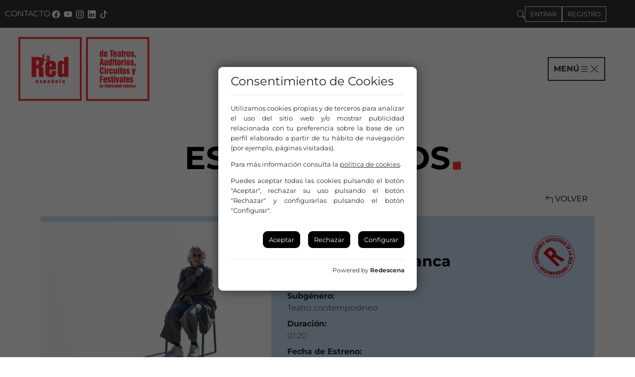

--- FILE ---
content_type: text/html; charset=UTF-8
request_url: https://www.redescena.net/espectaculo/40577/la-habitacion-blanca/
body_size: 12411
content:
<!doctype html>
<html lang="es">
  <head>
    <meta charset="utf-8">
        <meta name="viewport" content="width=device-width, initial-scale=1">
        <meta http-equiv="X-UA-Compatible" content="IE=edge,chrome=1">
        <title>La habitación blanca</title>
        <meta name="description" content="Ficha del La habitación blanca de Sala Flyhard / Flyhard Produccions en la Web de la Red Española de Teatros, Auditorios, Circuitos y Festivales de Titularidad Pública.">
        <link rel="canonical" href="https://www.redescena.net/espectaculo/40577/la-habitacion-blanca/" />
        
        <!-- FACEBOOK METAS -->
        <meta property="og:title" content="La habitación blanca" />
        <meta property="og:description" content="Ficha del La habitación blanca de Sala Flyhard / Flyhard Produccions en la Web de la Red Española de Teatros, Auditorios, Circuitos y Festivales de Titularidad Pública." />
        <meta property="og:site_name" content="Redescena" />
        <meta property="og:url" content="https://www.redescena.net/espectaculo/40577/la-habitacion-blanca/" />
        <meta property="og:image" content="https://www.redescena.net/temfiles/fotos/pq/habitacinblanca_retoc-foto-03-1-1.jpg" />
            <meta property="og:type" content="article" />
        <!-- TWITTER METAS -->
        <meta property="twitter:title" content="La habitación blanca" />
        <meta property="twitter:description" content="Ficha del La habitación blanca de Sala Flyhard / Flyhard Produccions en la Web de la Red Española de Teatros, Auditorios, Circuitos y Festivales de Titularidad Pública." /><meta property="twitter:site" content="@LaRed_deTeatros" />
            <meta property="twitter:creator" content="@LaRed_deTeatros" />
        <meta property="twitter:image" content="https://www.redescena.net/temfiles/fotos/pq/habitacinblanca_retoc-foto-03-1-1.jpg" />
            <meta property="twitter:card" content="summary" />
            <meta charset="utf-8">
    <meta name="viewport" content="width=device-width, initial-scale=1">
    <meta http-equiv="X-UA-Compatible" content="IE=edge,chrome=1">
    <meta name="google-site-verification" content="Aam5JiqlTI8WbnQrkx4fijqkSQLAHUBm5aMaTiUIc2Q" />
    
    <!--FAVICONS-->
    <link rel="icon" href="https://www.redescena.net/favicon.ico">
    
    <!--COOKIES-->
    <link rel="stylesheet" href="https://www.redescena.net/assets/css/pdcc.min.css">
    <script charset="utf-8" src="https://www.redescena.net/assets/js/pdcc.min.js"></script>
    <script type="text/javascript">
      PDCookieConsent.config({
        "brand": {
          "dev" : true,
          "name": "Redescena",
          "url" : "https://www.redescena.net",
          "websiteOwner" : "La Red Española de Teatros, Auditorios, Circuitos y Festivales de Titularidad Pública"
        },
        "showBadges": true,
        "showRejectButton": true,
        "cookiePolicyLink": "https://www.redescena.net/aviso-legal/cookies.php",
        "hideModalIn": ["https://www.redescena.net/aviso-legal/cookies.php"],
        "styles": {
          "primaryButton": { "bgColor" : "#000", "txtColor": "#fff" },
          "secondaryButton": { "bgColor" : "#000", "txtColor": "#fff" },
          "rejectButton": { "bgColor": "#000", "txtColor": "#fff" }
        }
      });
      PDCookieConsent.blockList([{
        "domain" : "google.com/recaptcha",
        "name" : "Google reCaptcha",
        "report" : true
        }]);
    </script>   
    
    <!--CSS-->
    <link href="https://www.redescena.net/inc/php/vendor/twbs/bootstrap/dist/css/bootstrap.min.css" rel="stylesheet" />
    <link href="https://www.redescena.net/assets/css/aos.css" rel="stylesheet">
    <link rel="stylesheet" href="https://www.redescena.net/assets/css/main.min.css">

    <script>
      window.license = 'YQP34lgkB3IOg6AeAc9M';
      window.accessToken = 'pIGAHSS4fXPhZNP3YywH2Wv6pE3FGla0iEXblYve';
      window.urlBase = 'https://redescena.net/';
    </script>
    <script src="https://www.redescena.net/cloudpau/myPauInit.min.js"></script> 

    <!-- Matomo -->
    <script>
      var _paq = window._paq = window._paq || [];
      /* tracker methods like "setCustomDimension" should be called before "trackPageView" */
      _paq.push(['trackPageView']);
      _paq.push(['enableLinkTracking']);
      (function() {
        var u="//www.redescena.net/stats/";
        _paq.push(['setTrackerUrl', u+'matomo.php']);
        _paq.push(['setSiteId', '1']);
        var d=document, g=d.createElement('script'), s=d.getElementsByTagName('script')[0];
        g.async=true; g.src=u+'matomo.js'; s.parentNode.insertBefore(g,s);
      })();
    </script>
    <!-- End Matomo Code -->

  </head>
  <body class="">
    <!--CABECERA-->
    <header class="position-sticky container-fluid px-0" id="mainHeader">

      <div class="top-bar">
        <div class="d-none d-sm-flex">
          <a href="https://www.redescena.net/contactar/" class="col-auto">
              CONTACTO
          </a>
          <a href="http://es-es.facebook.com/redescena" title="Este enlace se abrirá Facebook en una ventana nueva" target="_blank" class="col-auto px-1" id="link-facebook"><svg xmlns="http://www.w3.org/2000/svg" width="16" height="16" fill="currentColor" class="bi bi-facebook" viewBox="0 0 16 16"><path d="M16 8.049c0-4.446-3.582-8.05-8-8.05C3.58 0-.002 3.603-.002 8.05c0 4.017 2.926 7.347 6.75 7.951v-5.625h-2.03V8.05H6.75V6.275c0-2.017 1.195-3.131 3.022-3.131.876 0 1.791.157 1.791.157v1.98h-1.009c-.993 0-1.303.621-1.303 1.258v1.51h2.218l-.354 2.326H9.25V16c3.824-.604 6.75-3.934 6.75-7.951"/></svg></a>
<a href="https://www.youtube.com/user/CanalRedescena/videos" title="Este enlace se abrirá Youtube en una ventana nueva" target="_blank" class="col-auto px-1" id="link-youtube"><svg xmlns="http://www.w3.org/2000/svg" width="16" height="16" fill="currentColor" class="bi bi-youtube" viewBox="0 0 16 16"><path d="M8.051 1.999h.089c.822.003 4.987.033 6.11.335a2.01 2.01 0 0 1 1.415 1.42c.101.38.172.883.22 1.402l.01.104.022.26.008.104c.065.914.073 1.77.074 1.957v.075c-.001.194-.01 1.108-.082 2.06l-.008.105-.009.104c-.05.572-.124 1.14-.235 1.558a2.01 2.01 0 0 1-1.415 1.42c-1.16.312-5.569.334-6.18.335h-.142c-.309 0-1.587-.006-2.927-.052l-.17-.006-.087-.004-.171-.007-.171-.007c-1.11-.049-2.167-.128-2.654-.26a2.01 2.01 0 0 1-1.415-1.419c-.111-.417-.185-.986-.235-1.558L.09 9.82l-.008-.104A31 31 0 0 1 0 7.68v-.123c.002-.215.01-.958.064-1.778l.007-.103.003-.052.008-.104.022-.26.01-.104c.048-.519.119-1.023.22-1.402a2.01 2.01 0 0 1 1.415-1.42c.487-.13 1.544-.21 2.654-.26l.17-.007.172-.006.086-.003.171-.007A100 100 0 0 1 7.858 2zM6.4 5.209v4.818l4.157-2.408z"/></svg></a>
<a href="https://www.instagram.com/redescena/" title="Este enlace se abrirá Instagram en una ventana nueva" target="_blank" class="col-auto px-1" id="link-instagram"><svg xmlns="http://www.w3.org/2000/svg" width="16" height="16" fill="currentColor" class="bi bi-instagram" viewBox="0 0 16 16"><path d="M8 0C5.829 0 5.556.01 4.703.048 3.85.088 3.269.222 2.76.42a3.9 3.9 0 0 0-1.417.923A3.9 3.9 0 0 0 .42 2.76C.222 3.268.087 3.85.048 4.7.01 5.555 0 5.827 0 8.001c0 2.172.01 2.444.048 3.297.04.852.174 1.433.372 1.942.205.526.478.972.923 1.417.444.445.89.719 1.416.923.51.198 1.09.333 1.942.372C5.555 15.99 5.827 16 8 16s2.444-.01 3.298-.048c.851-.04 1.434-.174 1.943-.372a3.9 3.9 0 0 0 1.416-.923c.445-.445.718-.891.923-1.417.197-.509.332-1.09.372-1.942C15.99 10.445 16 10.173 16 8s-.01-2.445-.048-3.299c-.04-.851-.175-1.433-.372-1.941a3.9 3.9 0 0 0-.923-1.417A3.9 3.9 0 0 0 13.24.42c-.51-.198-1.092-.333-1.943-.372C10.443.01 10.172 0 7.998 0zm-.717 1.442h.718c2.136 0 2.389.007 3.232.046.78.035 1.204.166 1.486.275.373.145.64.319.92.599s.453.546.598.92c.11.281.24.705.275 1.485.039.843.047 1.096.047 3.231s-.008 2.389-.047 3.232c-.035.78-.166 1.203-.275 1.485a2.5 2.5 0 0 1-.599.919c-.28.28-.546.453-.92.598-.28.11-.704.24-1.485.276-.843.038-1.096.047-3.232.047s-2.39-.009-3.233-.047c-.78-.036-1.203-.166-1.485-.276a2.5 2.5 0 0 1-.92-.598 2.5 2.5 0 0 1-.6-.92c-.109-.281-.24-.705-.275-1.485-.038-.843-.046-1.096-.046-3.233s.008-2.388.046-3.231c.036-.78.166-1.204.276-1.486.145-.373.319-.64.599-.92s.546-.453.92-.598c.282-.11.705-.24 1.485-.276.738-.034 1.024-.044 2.515-.045zm4.988 1.328a.96.96 0 1 0 0 1.92.96.96 0 0 0 0-1.92m-4.27 1.122a4.109 4.109 0 1 0 0 8.217 4.109 4.109 0 0 0 0-8.217m0 1.441a2.667 2.667 0 1 1 0 5.334 2.667 2.667 0 0 1 0-5.334"/></svg></a>
<a href="https://www.linkedin.com/company/la-red-espanola-de-teatros/" title="Este enlace se abrirá LinkedIn en una ventana nueva" target="_blank" class="col-auto px-1" id="link-linkedin"><svg xmlns="http://www.w3.org/2000/svg" width="16" height="16" fill="currentColor" class="bi bi-linkedin" viewBox="0 0 16 16"> <path d="M0 1.146C0 .513.526 0 1.175 0h13.65C15.474 0 16 .513 16 1.146v13.708c0 .633-.526 1.146-1.175 1.146H1.175C.526 16 0 15.487 0 14.854zm4.943 12.248V6.169H2.542v7.225zm-1.2-8.212c.837 0 1.358-.554 1.358-1.248-.015-.709-.52-1.248-1.342-1.248S2.4 3.226 2.4 3.934c0 .694.521 1.248 1.327 1.248zm4.908 8.212V9.359c0-.216.016-.432.08-.586.173-.431.568-.878 1.232-.878.869 0 1.216.662 1.216 1.634v3.865h2.401V9.25c0-2.22-1.184-3.252-2.764-3.252-1.274 0-1.845.7-2.165 1.193v.025h-.016l.016-.025V6.169h-2.4c.03.678 0 7.225 0 7.225z"/></svg></a>
<a href="https://www.tiktok.com/@lared_de_teatros" title="Este enlace se abrirá TikTok en una ventana nueva" target="_blank" class="col-auto px-1" id="link-tiktok"><svg xmlns="http://www.w3.org/2000/svg" width="16" height="16" fill="currentColor" class="bi bi-tiktok" viewBox="0 0 16 16"> <path d="M9 0h1.98c.144.715.54 1.617 1.235 2.512C12.895 3.389 13.797 4 15 4v2c-1.753 0-3.07-.814-4-1.829V11a5 5 0 1 1-5-5v2a3 3 0 1 0 3 3z"/></svg></a>
        </div>
        <div class="" id="top-right-bar">
          <!--BUSCADOR-->
          <form action="https://www.redescena.net/busqueda/listado.php" class="form" >
            <input type="search" class="form-control searchField" placeholder="Busca"  name="busqueda" />
          </form>
          <a class="btn-buscar-movil">
            <svg xmlns="http://www.w3.org/2000/svg" width="16" height="16" fill="#fff" class="bi bi-search" viewBox="0 0 16 16">  <path d="M11.742 10.344a6.5 6.5 0 1 0-1.397 1.398h-.001q.044.06.098.115l3.85 3.85a1 1 0 0 0 1.415-1.414l-3.85-3.85a1 1 0 0 0-.115-.1zM12 6.5a5.5 5.5 0 1 1-11 0 5.5 5.5 0 0 1 11 0"/></svg>
          </a>
          <ul id="searchResult" class="searchResult hidden"></ul>
          <!--//BUSCADOR-->

          <a href="#" class="btn" rel="bookmark" title="Enlace a la Zona Privada de Socios" data-bs-toggle="dropdown" aria-expanded="false">ENTRAR</a>

<div class="dropdown-menu formLogin" id="capaLogin">
    <div id="respuesta"></div>

<form method="post" action="https://www.redescena.net/administracion/script/login.php" class="form">
    <div class="form-group">
        <label for="usuario" id="labelusuario">Usuario o email</label>
        <input type="text" required class="form-control" name="usuario" id="usuario" placeholder="Nombre de usuario">
    </div>
    <div class="form-group" id="capaPass">
        <label for="pass" id="labelpass">Contraseña</label>
        <input type="password" required name="clave" class="form-control" id="pass" placeholder="Contraseña">
    </div>
    <div class="check">
            <label for="remember_me">
                <input type="checkbox" name="remember_me" id="remember_me" value="checked" class="mycheck"/>
                Recuerdame en este dispositivo
            </label>
    </div>
    <a href="#" class="btnRecordarPass">¿Has olvidado tu contraseña?</a>
    <div>
        <button type="submit" class="btn-submit">Entrar</button>
    </div>
</form>
</div>

<a href="https://www.redescena.net/profesionales" class="btn">REGISTRO</a>
        </div>
      </div>    

      <nav class="navbar navbar-main row">

        <div class="logo col-6">
          <a href="https://www.redescena.net/home/index.php"><img src="https://www.redescena.net//assets/img/logo-lared-pastilla.webp" alt="Logo de la Red" class="img-fluid" /></a>
        </div>

        <div class="col-6 d-flex justify-content-end">
          <a type="button" data-bs-toggle="offcanvas" data-bs-target="#offcanvasNavbar" aria-controls="offcanvasNavbar" aria-label="Toggle navigation" class="btn-hamburguesa" id="link-menu">
          MENÚ
            <svg xmlns="http://www.w3.org/2000/svg" width="20" height="20" fill="currentColor" class="bi bi-list menu" viewBox="0 0 16 16"><path fill-rule="evenodd" d="M2.5 12a.5.5 0 0 1 .5-.5h10a.5.5 0 0 1 0 1H3a.5.5 0 0 1-.5-.5m0-4a.5.5 0 0 1 .5-.5h10a.5.5 0 0 1 0 1H3a.5.5 0 0 1-.5-.5m0-4a.5.5 0 0 1 .5-.5h10a.5.5 0 0 1 0 1H3a.5.5 0 0 1-.5-.5"/></svg>
            <svg xmlns="http://www.w3.org/2000/svg" width="20" height="20" fill="currentColor" class="bi bi-x-lg close" viewBox="0 0 16 16"><path d="M2.146 2.854a.5.5 0 1 1 .708-.708L8 7.293l5.146-5.147a.5.5 0 0 1 .708.708L8.707 8l5.147 5.146a.5.5 0 0 1-.708.708L8 8.707l-5.146 5.147a.5.5 0 0 1-.708-.708L7.293 8z"/></svg>
          </a>
        </div>

        <div class="offcanvas" tabindex="-1" id="offcanvasNavbar" aria-labelledby="offcanvasNavbarLabel" aria-hidden="false">
          <!-- <div class="offcanvas-header">
            <h5 class="offcanvas-title" id="offcanvasNavbarLabel"></h5>
            <a type="button" class="btn-cerrar-menu-movil" data-bs-dismiss="offcanvas" aria-label="Close">
              <svg xmlns="http://www.w3.org/2000/svg" width="16" height="16" fill="currentColor" class="bi bi-x-lg" viewBox="0 0 16 16"><title>Icono para cerrar el menú</title><path d="M2.146 2.854a.5.5 0 1 1 .708-.708L8 7.293l5.146-5.147a.5.5 0 0 1 .708.708L8.707 8l5.147 5.146a.5.5 0 0 1-.708.708L8 8.707l-5.146 5.147a.5.5 0 0 1-.708-.708L7.293 8 2.146 2.854Z"/></svg>
            </a>
          </div> -->
          <div class="offcanvas-body">      
            <ul class="navbar-nav">

    <div class="cab-redescena">
        <li class="nav-item">
            <a class="nav-link encabezado nosubrayado" id="sobre-red" href="https://www.redescena.net/quienes-somos/sobre-redescena.php">
                <strong>Redescena, el portal de las artes escénicas</strong>
            </a>
            <div class="linea"></div>

            <ul>
                <li><a class="dropdown-item" href="https://www.redescena.net/companias/" id="link-companias">Compañías y Distribuidores</a></li>
                <li><a class="dropdown-item" href="https://www.redescena.net/espectaculos/" id="link-espectaculos">Espectáculos</a></li>
                <li><a class="dropdown-item" href="https://www.redescena.net/escenarios/" id="link-espacios">Espacios escénicos / Escenarios</a></li>
                <li><a class="dropdown-item" href="https://www.redescena.net/festivales/" id="link-festivales">Festivales</a></li>
                <li><a class="dropdown-item" href="https://www.redescena.net/actualidad/" id="link-actualidad">Actualidad de las Artes Escénicas</a></li>
                <li><a class="dropdown-item" href="https://www.redescena.net/actualidad/ayudas-y-convocatorias/" id="link-ayudas">Ayudas y Convocatorias</a></li>
                <li><a class="dropdown-item" href="https://www.redescena.net/profesionales/" id="link-registrarse">Registrarse</a></li>
                <li><a class="dropdown-item" href="https://www.redescena.net/acceder/" id="link-entrar">Entrar</a></li>
                <li><a class="dropdown-item" href="https://www.redescena.net/profesionales/suscripcion-mail/" id="link-suscripcion">Suscríbete a nuestros boletines</a></li>
            </ul>
        </li>
    </div>

    <div class="cab-lared">
        <li class="nav-item">
            <a class="nav-link encabezado nosubrayado"  href="https://www.redescena.net/quienes-somos/" id="link-que-es-la-red">
                <strong>Qué es La Red</strong>
            </a>
            <div class="linea"></div>
        </li>

        <li class="nav-item dropdown">
            <a class="nav-link" id="estructura" href="https://www.redescena.net/quienes-somos/estructura.php" >
                Estructura
            </a>
            <ul class="dropdown-menu">
                <li><a class="dropdown-item" href="https://www.redescena.net/quienes-somos/estructura.php#asamblea" id="link-asamblea">Asamblea</a></li>
                <li><a class="dropdown-item" href="https://www.redescena.net/quienes-somos/estructura.php#junta" id="link-junta">Junta Directiva</a></li>
                <li><a class="dropdown-item" href="https://www.redescena.net/quienes-somos/estructura.php#oficina" id="link-oficina">Oficina de gestión</a></li>
            </ul>
        </li>
            <li class="nav-item dropdown">
                <a class="nav-link" id="comisiones" href="#" >
                    Comisiones
                </a>
                <ul class="dropdown-menu">
                    <li><a class="dropdown-item" href="https://www.redescena.net/comisiones-artisticas/teatro/ficha.php" id="link-com-teatro">Teatro</a></li>
                    <li><a class="dropdown-item" href="https://www.redescena.net/comisiones-artisticas/circo/ficha.php" id="link-com-circo">Circo</a></li>
                    <li><a class="dropdown-item" href="https://www.redescena.net/comisiones-artisticas/danza-y-artes-del-movimiento/ficha.php" id="link-com-danza">Danza</a></li>
                    <li><a class="dropdown-item" href="https://www.redescena.net/comisiones-artisticas/internacional/ficha.php" id="link-com-internacional">Internacional</a></li>
                    <li><a class="dropdown-item" href="https://www.redescena.net/comisiones-artisticas/musica/ficha.php" id="link-com-musica">Música</a></li>
                    <li><a class="dropdown-item" href="https://www.redescena.net/comisiones-artisticas/formacion-y-conocimiento/ficha.php" id="link-com-formacion">Formación</a></li>
                    <li><a class="dropdown-item" href="https://www.redescena.net/comisiones-artisticas/asociados-y-comunicacion/ficha.php" id="link-com-asociados">Asociados y comunicación</a></li>
                    <li><a class="dropdown-item" href="https://www.redescena.net/comisiones-artisticas/inclusion-y-mediacion/ficha.php" id="link-com-inclusion">Inclusión social y mediación</a></li>
                    <li><a class="dropdown-item" href="https://www.redescena.net/comisiones-artisticas/redes-y-circuitos/ficha.php" id="link-com-redes">Redes y circuitos</a></li>
                    <li><a class="dropdown-item" href="https://www.redescena.net/comisiones-artisticas/creacion-contemporanea/ficha.php" id="link-com-escena">Creación contemporánea</a></li>
                    <li><a class="dropdown-item" href="https://www.redescena.net/comisiones-artisticas/igualdad/ficha.php" id="link-com-igualdad">Comisión de igualdad</a></li>
                </ul>
        </li>
        <li class="nav-item">
            <a class="nav-link" href="https://www.redescena.net/agenda/" id="link-agenda">Agenda de La Red</a>
        </li>
        <li class="nav-item dropdown">
            <a class="nav-link" id="quienes-forman-la-red" href="https://www.redescena.net/todos-miembros/" >
            Quiénes forman la Red
            </a>
            <ul class="dropdown-menu">
                <li><a class="dropdown-item" href="https://www.redescena.net/escenarios-socios/" id="link-quienes-teatros">Teatros y auditorios</a></li>
                <li><a class="dropdown-item" href="https://www.redescena.net/circuitos/" id="link-quienes-redes">Redes y circuitos</a></li>
                <li><a class="dropdown-item" href="https://www.redescena.net/festivales-socios/" id="link-quienes-ferias">Ferias y Festivales</a></li>
            </ul>
        </li>
        <li class="nav-item">
            <a class="nav-link" href="https://www.redescena.net/quienes-somos/asociate.php" id="link-asociate">Asóciate</a>
        </li>
        <li class="nav-item dropdown">
            <a class="nav-link" id="que-hacemos-nuestros-proyectos" href="https://www.redescena.net/proyectos-de-la-red/" >
            Qué hacemos: nuestros proyectos
            </a>
            <ul class="dropdown-menu">
                <li><a class="dropdown-item" href="https://www.redescena.net/proyectos-de-la-red/" id="link-todos-proyectos">Todos los proyectos</a></li>
                <li><a class="dropdown-item" href="https://www.redescena.net/proyectos-de-la-red/tipo-inclusion-social-y-mediacion/" id="link-proy-inclusion">Inclusión social y mediación</a></li>
                <li><a class="dropdown-item" href="https://www.redescena.net/proyectos-de-la-red/tipo-circuitos-artisticos/" id="link-proy-circuitos">Circuitos artísticos</a></li>
                <li><a class="dropdown-item" href="https://www.redescena.net/proyectos-de-la-red/quien-es-quien/" id="link-proy-quien">Quién es quién</a></li>
                <li><a class="dropdown-item" href="https://www.redescena.net/proyectos-de-la-red/tipo-espectaculos-recomendados/" id="link-proy-espectaculos">Espectáculos Recomendados</a></li>
                <li><a class="dropdown-item" href="https://www.redescena.net/proyectos-de-la-red/tipo-formacion/" id="link-proy-formacion">Formación</a></li>
                <li><a class="dropdown-item" href="https://www.redescena.net/proyectos-de-la-red/tipo-internacional/" id="link-proy-internacional">Internacional</a></li>
                <li><a class="dropdown-item" href="https://www.redescena.net/proyectos-de-la-red/estudios-y-publicaciones/" id="link-proy-estudios">Estudios y publicaciones</a></li>
                <li><a class="dropdown-item" href="https://www.redescena.net/proyectos-de-la-red/mercartes/" id="link-proy-mercartes">Mercartes</a></li>
                <li><a class="dropdown-item" href="https://www.redescena.net/proyectos-de-la-red/observatorio-de-genero-e-igualdad/" id="link-proy-genero">Observatorio de género</a></li>
                <li><a class="dropdown-item" href="https://www.redescena.net/proyectos-de-la-red/tipo-foros-y-encuentros/" id="link-proy-foros">Foros y encuentros</a></li>
            </ul>
        </li>
        <li class="nav-item">
            <a class="nav-link" href="https://www.redescena.net/contactar/" id="link-contacto">Contáctanos</a>
        </li>
        <!-- <li class="nav-item">
            <a class="nav-link" href="https://www.redescena.net/quienes-somos/aboutus.php" id="link-about">About us</a>
        </li> -->
    </div>
</ul>          </div>
        </div>

            <!--LOGIN MOVIL-->
          <!-- <div class="login">
            <a class="entrar" id="usermobile" rel="bookmark" title="Enlace a la Zona Privada de Socios" data-bs-toggle="dropdown" href="#" aria-expanded="false">
              <svg xmlns="http://www.w3.org/2000/svg" width="16" height="16" fill="currentColor" class="bi bi-person-circle" viewBox="0 0 16 16">
                <path d="M11 6a3 3 0 1 1-6 0 3 3 0 0 1 6 0z"/>
                <path fill-rule="evenodd" d="M0 8a8 8 0 1 1 16 0A8 8 0 0 1 0 8zm8-7a7 7 0 0 0-5.468 11.37C3.242 11.226 4.805 10 8 10s4.757 1.225 5.468 2.37A7 7 0 0 0 8 1z"/>
              </svg>
            </a>
            <div class="dropdown-menu" id="capaLoginMobile">
                          </div>
          </div> -->
          <!--//LOGIN MOVIL-->

      </nav>

    </header>
    <!--//CABECERA-->




<div class="espectaculos" id="ficha">
  <div class="container">
    <h3 class="fakeh1">ESPECTÁCULOS</h3>

    <!--contenido central-->
    <div class="volverAtras">
			<a class="btn " href="javascript:history.back()"><svg xmlns="http://www.w3.org/2000/svg" width="16" height="16" fill="currentColor" class="bi bi-arrow-90deg-left" viewBox="0 0 16 16"><path fill-rule="evenodd" d="M1.146 4.854a.5.5 0 0 1 0-.708l4-4a.5.5 0 1 1 .708.708L2.707 4H12.5A2.5 2.5 0 0 1 15 6.5v8a.5.5 0 0 1-1 0v-8A1.5 1.5 0 0 0 12.5 5H2.707l3.147 3.146a.5.5 0 1 1-.708.708z"/></svg> VOLVER</a>
		</div>

    
    <!--CAJA DATOS GENERALES-->
		<div id="info_general" class="row azul2">

      <!--FOTO-->
              <div class="col-sm-5 contenedor-caja-foto-ppal">
          <div class="caja-foto-ppal">
            <a href="https://www.redescena.net/temfiles/fotos/pq/habitacinblanca_retoc-foto-03-1-1.jpg" title="foto del cartel - Foto de Juanjo Marín>">
              <img src="https://www.redescena.net/temfiles/fotos/pq/habitacinblanca_retoc-foto-03-1-1.jpg" alt="foto del cartel - Foto de Juanjo Marín" class="img-fluid" />
            </a>
          </div>
                    <div class="autor ps-1">Juanjo Marín</div>
                  </div>
            <!--//FOTO-->		

      <!---DATOS-->
      <div class="col-sm-7 ">
        
        <div class="datos-basicos">
          <div class="float-end">
            <!--logo recomendado-->
            
                        <div class="text-end"><a class="verMas" href="https://www.redescena.net/comisiones-artisticas/teatro/ficha.php?id_comision=1&amp;asamblea=178"><img src="https://www.redescena.net/imagenes/interfaz/logo_redRecomienda.png" alt="La Red Recomienda" style="width:100px" title="La Red Recomienda" /></a></div>
                        <!--/logo recomendado-->
          </div>  
          <div>
          


            <div class="categoria">Teatro</div>
            <h1 class="titulo_espectaculo">La habitación blanca              <div class="linea-gorda"></div>
            </h1>
          </div>
          
          <div class="datos">  
            <dl>
            								<dt>Subgénero:</dt> 
                <dd>Teatro contemporáneo</dd>
							
              
              								<dt>Duración:</dt> 
                <dd>01:20</dd>
														
              								<dt>Fecha de Estreno:</dt> 
                <dd>09 marzo 2023</dd>
							
              <dt>Compa&ntilde;&iacute;a/Artista:</dt><dd><a href="https://www.redescena.net/compania/10326/sala-flyhard-flyhard-produccions/">Sala Flyhard / Flyhard Produccions</a></dd>                          </dl>
            
          </div>
          
        </div>
      </div>
      <!---//DATOS-->

    </div>
    <!--//CAJA DATOS GENERALES-->


		<!---LISTA ACORDEON-->
		<div class="accordion" id="acordeon1">

			<!--ELEMENTO ACORDEON-->
			<div class="accordion-item azul2">
				<!--CABECERA ACORDEON-->	
				<div class="accordion-header azul2">
					<a role="button" class="accordion-btn collapsed azul2" type="button" data-bs-toggle="collapse" data-bs-target="#collapse1" aria-expanded="false" aria-controls="collapse1">
						<img src="https://www.redescena.net/assets/img/dot-arrow.svg" alt="Flecha derecha" width="24" />
						INFORMACIÓN DE CONTACTO 
					</a>
				</div>
				<!--//CABECERA ACORDEON-->
				
				<!--CONTENIDO ACORDEON-->
				<div id="collapse1" class="accordion-collapse collapse" data-bs-parent="#acordeon1">
					<div class="panel-body">

					<!--datos de contacto-->
						<div class="row datos_contacto">
            
                    <div class="col-sm-6 caja-contacto">
                      <dl>
                        <dt>Compa&ntilde;&iacute;a/Artista:</dt><dd><a href="https://www.redescena.net/compania/10326/sala-flyhard-flyhard-produccions/">Sala Flyhard / Flyhard Produccions</a></dd>
                        <dt class="enlinea"><svg xmlns="http://www.w3.org/2000/svg" width="16" height="16" fill="currentColor" class="bi bi-envelope" viewBox="0 0 16 16"><path d="M0 4a2 2 0 0 1 2-2h12a2 2 0 0 1 2 2v8a2 2 0 0 1-2 2H2a2 2 0 0 1-2-2zm2-1a1 1 0 0 0-1 1v.217l7 4.2 7-4.2V4a1 1 0 0 0-1-1zm13 2.383-4.708 2.825L15 11.105zm-.034 6.876-5.64-3.471L8 9.583l-1.326-.795-5.64 3.47A1 1 0 0 0 2 13h12a1 1 0 0 0 .966-.741M1 11.105l4.708-2.897L1 5.383z"/></svg></dt>
                        <dd><a name="Enviar correo" id="Enviar correo" href="mailto:distribucio@salaflyhard.com" title="Enviar correo">distribucio@salaflyhard.com</a></dd>
                        
                                                  <dt class="enlinea"><svg xmlns="http://www.w3.org/2000/svg" width="16" height="16" fill="currentColor" class="bi bi-envelope" viewBox="0 0 16 16"><path d="M0 4a2 2 0 0 1 2-2h12a2 2 0 0 1 2 2v8a2 2 0 0 1-2 2H2a2 2 0 0 1-2-2zm2-1a1 1 0 0 0-1 1v.217l7 4.2 7-4.2V4a1 1 0 0 0-1-1zm13 2.383-4.708 2.825L15 11.105zm-.034 6.876-5.64-3.471L8 9.583l-1.326-.795-5.64 3.47A1 1 0 0 0 2 13h12a1 1 0 0 0 .966-.741M1 11.105l4.708-2.897L1 5.383z"/></svg></dt>
                          <dd><a name="Enviar correo" id="Enviar correo2" href="mailto:info@salaflyhard.com" title="Enviar correo">info@salaflyhard.com</a></dd>
                        
                        <dt class="enlinea"><svg xmlns="http://www.w3.org/2000/svg" width="16" height="16" fill="currentColor" class="bi bi-telephone" viewBox="0 0 16 16"><path d="M3.654 1.328a.678.678 0 0 0-1.015-.063L1.605 2.3c-.483.484-.661 1.169-.45 1.77a17.6 17.6 0 0 0 4.168 6.608 17.6 17.6 0 0 0 6.608 4.168c.601.211 1.286.033 1.77-.45l1.034-1.034a.678.678 0 0 0-.063-1.015l-2.307-1.794a.68.68 0 0 0-.58-.122l-2.19.547a1.75 1.75 0 0 1-1.657-.459L5.482 8.062a1.75 1.75 0 0 1-.46-1.657l.548-2.19a.68.68 0 0 0-.122-.58zM1.884.511a1.745 1.745 0 0 1 2.612.163L6.29 2.98c.329.423.445.974.315 1.494l-.547 2.19a.68.68 0 0 0 .178.643l2.457 2.457a.68.68 0 0 0 .644.178l2.189-.547a1.75 1.75 0 0 1 1.494.315l2.306 1.794c.829.645.905 1.87.163 2.611l-1.034 1.034c-.74.74-1.846 1.065-2.877.702a18.6 18.6 0 0 1-7.01-4.42 18.6 18.6 0 0 1-4.42-7.009c-.362-1.03-.037-2.137.703-2.877z"/></svg></dt>
                        <dd><a href="tel:934322477666446842" title="Llamar">934322477 / 666446842</a></dd>
                        
                      </dl>                    
                      
                      


                    </div>
                          <div class="col-6">
                                                  <dt class="enlinea"><svg xmlns="http://www.w3.org/2000/svg" width="16" height="16" fill="currentColor" class="bi bi-link-45deg" viewBox="0 0 16 16"><path d="M4.715 6.542 3.343 7.914a3 3 0 1 0 4.243 4.243l1.828-1.829A3 3 0 0 0 8.586 5.5L8 6.086a1 1 0 0 0-.154.199 2 2 0 0 1 .861 3.337L6.88 11.45a2 2 0 1 1-2.83-2.83l.793-.792a4 4 0 0 1-.128-1.287z"/><path d="M6.586 4.672A3 3 0 0 0 7.414 9.5l.775-.776a2 2 0 0 1-.896-3.346L9.12 3.55a2 2 0 1 1 2.83 2.83l-.793.792c.112.42.155.855.128 1.287l1.372-1.372a3 3 0 1 0-4.243-4.243z"/></svg></dt>
                  <dd><a class="lnk_corp" href="https://www.salaflyhard.com/lahabitacionblanca" target="_blank"> Web</a></dd>
                                
              </div>
			
						
						</div>
					<!--/datos de contacto-->
					</div>
				</div>
				<!--//CONTENIDO ACORDEON-->
			</div>
			<!--ELEMENTO ACORDEON-->


			<!--ELEMENTO ACORDEON-->
			<div class="accordion-item azul2">
				<!--CABECERA ACORDEON-->	
				<div class="accordion-header azul2">
					<a role="button" class="accordion-btn collapsed azul2" type="button" data-bs-toggle="collapse" data-bs-target="#collapse2" aria-expanded="false" aria-controls="collapse2">
						<img src="https://www.redescena.net/assets/img/dot-arrow.svg" alt="Flecha derecha" width="24" />
						FICHA ARTÍSTICA 
					</a>				
				</div>
				<!--//CABECERA ACORDEON-->
				
				<!--CONTENIDO ACORDEON-->
				<div id="collapse2" class="accordion-collapse collapse" data-bs-parent="#acordeon1">
					<div class="panel-body">
            <div class="row">
              <div class="col-sm-12">
                <dl>
                                  <dt>Autoría:</dt>
                  <dd>Josep Maria Miró</dd>
                                                  <dt>Dirección:</dt>
                  <dd>Lautaro Perotti</dd>
                                                                  <dt>Intérpretes:</dt>
                  <dd>Jon Arias, Paula Blanco, Lola Casamayor, Santi Marín</dd>
                                                  <dt>Traducción:</dt>
                  <dd>Eva Vallines Menéndez</dd>
                                                  <dt>Adaptación:</dt>
                  <dd>Sala Flyhard</dd>
                                                                  <dt>Escenografía:</dt>
                  <dd>Albert Pascual</dd>
                                                  <dt>Vestuario:</dt>
                  <dd>Albert Pascual</dd>
                                                  <dt>Música:</dt>
                  <dd>Xavi Gardés</dd>
                                                  <dt>Iluminación:</dt>
                  <dd>Xavi Gardés</dd>
                                                  <dt>Sonido:</dt>
                  <dd>Xavi Gardés</dd>
                                                                                                  <dt>Formato:</dt>
                  <dd>Mediano</dd>
                                                
                                </dl>

              </div>					
            </div>
					</div>
				</div>
				<!--//CONTENIDO ACORDEON-->
			</div>
			<!--ELEMENTO ACORDEON-->



			<!-- ELEMENTO ACORDEON -->
			<div class="accordion-item azul2">
				<!--CABECERA ACORDEON-->
				<div class="accordion-header azul2">
					<a role="button" class="accordion-btn azul2" type="button" data-bs-toggle="collapse" data-bs-target="#collapse3" aria-expanded="true" aria-controls="collapse3">
						<img src="https://www.redescena.net/assets/img/dot-arrow.svg" alt="Flecha derecha" width="24" />
						ARGUMENTO					</a>
				
				</div>
				<!--//CABECERA ACORDEON-->

				<!--CONTENIDO ACORDEON-->
				<div id="collapse3" class="accordion-collapse collapse show" data-bs-parent="#acordeon1">
					<div class="panel-body">
            <div class="row">
              <div class="col-sm-12">
                Carlos, Laia y Manuel se reencuentran con la señorita Mercedes, la<br />
maestra que les enseñó a leer y escribir cuando eran pequeños. Quedan<br />
lejos esos tiempos en los que eran niños, percibidos como una hoja en<br />
blanco donde todo sueño o aspiración parecía posible. Han pasado más<br />
de veinticinco años y ahora son adultos que han superado los treinta<br />
y se van acercando a la cuarentena. La vida de cada uno de ellos ha<br />
tomado caminos diferentes. El reencuentro, aparentemente casual, con<br />
la señorita Mercedes, resultará inquietante y trastornador para todos. Poner<br />
el retrovisor abrirá interrogantes y también viejas heridas. Nadie tiene<br />
escapatoria en este reencuentro con el pasado, tampoco la que fue su<br />
maestra, o ninguno de ellos. Quizás nosotros tampoco.              </div>
            </div>
					</div>
				</div>
				<!--//CONTENIDO ACORDEON-->
			</div>
			<!--ELEMENTO ACORDEON-->


						<!--ELEMENTO ACORDEON-->
			<div class="accordion-item azul2">
				<!--CABECERA ACORDEON-->
				<div class="accordion-header azul2">
					<a role="button" class="accordion-btn collapsed azul2" type="button" data-bs-toggle="collapse" data-bs-target="#collapse7" aria-expanded="false" aria-controls="collapse7">
						<img src="https://www.redescena.net/assets/img/dot-arrow.svg" alt="Flecha derecha" width="24" />
						GALERÍA DE FOTOS 
					</a>

				</div>
				<!--//CABECERA ACORDEON-->

				<!--CONTENIDO ACORDEON-->
				<div id="collapse7" class="accordion-collapse collapse" data-bs-parent="#acordeon1">
					<div class="panel-body">
					
						<!--fotos-->
						<div class="row fotos" id="">
													<div class="col-sm-4">
								<div class="caja-borde">
									<div class="caja-foto ratio ratio-4x3">
										<a href="https://www.redescena.net/temfiles/fotos/pq/habitacinblanca_retoc-foto-03-1-1.jpg" data-toggle="lightbox" data-gallery="ficha-espacio">
											<img src="https://www.redescena.net/temfiles/fotos/pq/habitacinblanca_retoc-foto-03-1-1.jpg" alt="foto del cartel" />
										</a>
									</div>
                  <div class="autor">Juanjo Marín</div>
								</div>
							</div>
													<div class="col-sm-4">
								<div class="caja-borde">
									<div class="caja-foto ratio ratio-4x3">
										<a href="https://www.redescena.net/temfiles/fotos/pq/habitacinblanca_retoc-foto-01.jpg" data-toggle="lightbox" data-gallery="ficha-espacio">
											<img src="https://www.redescena.net/temfiles/fotos/pq/habitacinblanca_retoc-foto-01.jpg" alt="" />
										</a>
									</div>
                  <div class="autor"></div>
								</div>
							</div>
												</div>
							
						<!--/fotos-->
				
					</div>
				</div>
				<!--//CONTENIDO ACORDEON-->
			</div>
			<!--ELEMENTO ACORDEON-->
			
						<!--ELEMENTO ACORDEON-->
			<div class="accordion-item azul2">
				<!--CABECERA ACORDEON-->
				<div class="accordion-header azul2">
					<a role="button" class="accordion-btn azul2" type="button" data-bs-toggle="collapse" data-bs-target="#collapse9" aria-expanded="true" aria-controls="collapse9">
						<img src="https://www.redescena.net/assets/img/dot-arrow.svg" alt="Flecha derecha" width="24" />
						VÍDEOS 
					</a>
				</div>
				<!--//CABECERA ACORDEON-->

				<!--CONTENIDO ACORDEON-->
				<div id="collapse9" class="accordion-collapse collapse show" data-bs-parent="#acordeon1">
					<div class="panel-body">

												<!--video-->
							<div class="ratio ratio-16x9">
								<iframe src="https://player.vimeo.com/video/793280995?app_id=122963" width="730" height="500" frameborder="0" allow="autoplay; fullscreen; picture-in-picture; clipboard-write; encrypted-media; web-share" referrerpolicy="strict-origin-when-cross-origin" title="Teaser &#039;La habitación blanca&#039;, de Josep Maria Miró."></iframe>							</div>
														<p class="pie-video">teaser</p>
													<!--/video-->
											</div>
				</div>
				<!--//CONTENIDO ACORDEON-->
			</div>
			<!--ELEMENTO ACORDEON-->
			

			
						<!--ELEMENTO ACORDEON-->
			<div class="accordion-item azul2">
				<!--CABECERA ACORDEON-->
				<div class="accordion-header azul2">
					<a role="button" class="accordion-btn collapsed azul2" type="button" data-bs-toggle="collapse" data-bs-target="#collapse5" aria-expanded="false" aria-controls="collapse5">
						<img src="https://www.redescena.net/assets/img/dot-arrow.svg" alt="Flecha derecha" width="24" />
						MEDIACIÓN 
					</a>

				</div>
				<!--//CABECERA ACORDEON-->

				<!--CONTENIDO ACORDEON-->
				<div id="collapse5" class="accordion-collapse collapse" data-bs-parent="#acordeon1">
					<div class="panel-body">
					
						<div class="row">		
            
                                      							
						</div>
					</div>
				</div>
				<!--//CONTENIDO ACORDEON-->
			</div>
			<!--ELEMENTO ACORDEON-->
			

		</div>
		<!---//LISTA ACORDEON-->    



    <!--/contenido central-->




  </div>
</div>
<!--FOOTER-->
<footer class="container-fluid mt-5 p-0">
  <!--LOGOS-PIE-->
  <div class="container logos-pie d-flex justify-content-around py-5">
    <div class="logo-inaem">
      <p> Proyecto financiado por el INAEM, Ministerio de Cultura</p>
      <a href="https://www.cultura.gob.es/cultura/artesescenicas/portada.html" target="_blank"><img src="https://www.redescena.net/assets/img/logo-inaem.webp" class="img-fluid py-3" alt="Logo del INAEM"></a>
    </div>
    <div class="logo-financiado">
      <p> Financiado por la Unión Europea-Next Generation EU</p>
      <div class="d-flex">
        <a href="https://planderecuperacion.gob.es/" target="_blank"><img src="https://www.redescena.net/assets/img/logo-plan-recuperacion.webp" class="img-fluid py-3" alt="Logo del Plan de recuperación"></a>
        <a href="https://next-generation-eu.europa.eu/index_es" target="_blank"><img src="https://www.redescena.net/assets/img/logo-financiado-eu.webp" class="img-fluid py-3" alt="Logo de EU Next Generatiopn"></a>
      </div>

    </div>
    <div class="logo-ietm">
      <p> Miembro de </p>
      <div class="d-flex">
        <a href="https://www.ietm.org" target="_blank"><img src="https://www.redescena.net/assets/img/logo-ietm.webp" class="img-fluid py-3 pe-2" alt="Logo de IETM"></a>
        <a href="https://plataformaescenicasymusica.es/" target="_blank"><img src="https://www.redescena.net/assets/img/logo-plataforma.webp" class="img-fluid py-3" alt="Logo de la Plataforma profesional de las artes escénicas y la música"></a>
      </div>
    </div>
  </div>
  <!--//LOGOS-PIE-->

  <!--CONTACTO PIE-->
  <div id="contacto-pie" class="contacto-pie py-5">
    <div class="container d-flex justify-content-between">
      <div class="enlaces d-none d-md-block">
        <li><a href="https://www.redescena.net/quienes-somos/">Qué es la Red</a></li>
        <li><a href="https://www.redescena.net/quienes-somos/estructura.php">Estructura</a></li>
        <li><a href="https://www.redescena.net/proyectos-de-la-red/">Proyectos</a></li>
        <li><a href="https://www.redescena.net/quienes-somos/asociate.php">Asóciate</a></li>
        <li><a href="https://www.redescena.net/contactar/">Contáctanos</a></li>
      </div>
      <div class="redes text-center my-3 w-50">
        <p>SÍGUENOS</p>
        <a href="http://es-es.facebook.com/redescena" title="Este enlace se abrirá Facebook en una ventana nueva" target="_blank" class="col-auto px-1" id="link-facebook"><svg xmlns="http://www.w3.org/2000/svg" width="16" height="16" fill="currentColor" class="bi bi-facebook" viewBox="0 0 16 16"><path d="M16 8.049c0-4.446-3.582-8.05-8-8.05C3.58 0-.002 3.603-.002 8.05c0 4.017 2.926 7.347 6.75 7.951v-5.625h-2.03V8.05H6.75V6.275c0-2.017 1.195-3.131 3.022-3.131.876 0 1.791.157 1.791.157v1.98h-1.009c-.993 0-1.303.621-1.303 1.258v1.51h2.218l-.354 2.326H9.25V16c3.824-.604 6.75-3.934 6.75-7.951"/></svg></a>
<a href="https://www.youtube.com/user/CanalRedescena/videos" title="Este enlace se abrirá Youtube en una ventana nueva" target="_blank" class="col-auto px-1" id="link-youtube"><svg xmlns="http://www.w3.org/2000/svg" width="16" height="16" fill="currentColor" class="bi bi-youtube" viewBox="0 0 16 16"><path d="M8.051 1.999h.089c.822.003 4.987.033 6.11.335a2.01 2.01 0 0 1 1.415 1.42c.101.38.172.883.22 1.402l.01.104.022.26.008.104c.065.914.073 1.77.074 1.957v.075c-.001.194-.01 1.108-.082 2.06l-.008.105-.009.104c-.05.572-.124 1.14-.235 1.558a2.01 2.01 0 0 1-1.415 1.42c-1.16.312-5.569.334-6.18.335h-.142c-.309 0-1.587-.006-2.927-.052l-.17-.006-.087-.004-.171-.007-.171-.007c-1.11-.049-2.167-.128-2.654-.26a2.01 2.01 0 0 1-1.415-1.419c-.111-.417-.185-.986-.235-1.558L.09 9.82l-.008-.104A31 31 0 0 1 0 7.68v-.123c.002-.215.01-.958.064-1.778l.007-.103.003-.052.008-.104.022-.26.01-.104c.048-.519.119-1.023.22-1.402a2.01 2.01 0 0 1 1.415-1.42c.487-.13 1.544-.21 2.654-.26l.17-.007.172-.006.086-.003.171-.007A100 100 0 0 1 7.858 2zM6.4 5.209v4.818l4.157-2.408z"/></svg></a>
<a href="https://www.instagram.com/redescena/" title="Este enlace se abrirá Instagram en una ventana nueva" target="_blank" class="col-auto px-1" id="link-instagram"><svg xmlns="http://www.w3.org/2000/svg" width="16" height="16" fill="currentColor" class="bi bi-instagram" viewBox="0 0 16 16"><path d="M8 0C5.829 0 5.556.01 4.703.048 3.85.088 3.269.222 2.76.42a3.9 3.9 0 0 0-1.417.923A3.9 3.9 0 0 0 .42 2.76C.222 3.268.087 3.85.048 4.7.01 5.555 0 5.827 0 8.001c0 2.172.01 2.444.048 3.297.04.852.174 1.433.372 1.942.205.526.478.972.923 1.417.444.445.89.719 1.416.923.51.198 1.09.333 1.942.372C5.555 15.99 5.827 16 8 16s2.444-.01 3.298-.048c.851-.04 1.434-.174 1.943-.372a3.9 3.9 0 0 0 1.416-.923c.445-.445.718-.891.923-1.417.197-.509.332-1.09.372-1.942C15.99 10.445 16 10.173 16 8s-.01-2.445-.048-3.299c-.04-.851-.175-1.433-.372-1.941a3.9 3.9 0 0 0-.923-1.417A3.9 3.9 0 0 0 13.24.42c-.51-.198-1.092-.333-1.943-.372C10.443.01 10.172 0 7.998 0zm-.717 1.442h.718c2.136 0 2.389.007 3.232.046.78.035 1.204.166 1.486.275.373.145.64.319.92.599s.453.546.598.92c.11.281.24.705.275 1.485.039.843.047 1.096.047 3.231s-.008 2.389-.047 3.232c-.035.78-.166 1.203-.275 1.485a2.5 2.5 0 0 1-.599.919c-.28.28-.546.453-.92.598-.28.11-.704.24-1.485.276-.843.038-1.096.047-3.232.047s-2.39-.009-3.233-.047c-.78-.036-1.203-.166-1.485-.276a2.5 2.5 0 0 1-.92-.598 2.5 2.5 0 0 1-.6-.92c-.109-.281-.24-.705-.275-1.485-.038-.843-.046-1.096-.046-3.233s.008-2.388.046-3.231c.036-.78.166-1.204.276-1.486.145-.373.319-.64.599-.92s.546-.453.92-.598c.282-.11.705-.24 1.485-.276.738-.034 1.024-.044 2.515-.045zm4.988 1.328a.96.96 0 1 0 0 1.92.96.96 0 0 0 0-1.92m-4.27 1.122a4.109 4.109 0 1 0 0 8.217 4.109 4.109 0 0 0 0-8.217m0 1.441a2.667 2.667 0 1 1 0 5.334 2.667 2.667 0 0 1 0-5.334"/></svg></a>
<a href="https://www.linkedin.com/company/la-red-espanola-de-teatros/" title="Este enlace se abrirá LinkedIn en una ventana nueva" target="_blank" class="col-auto px-1" id="link-linkedin"><svg xmlns="http://www.w3.org/2000/svg" width="16" height="16" fill="currentColor" class="bi bi-linkedin" viewBox="0 0 16 16"> <path d="M0 1.146C0 .513.526 0 1.175 0h13.65C15.474 0 16 .513 16 1.146v13.708c0 .633-.526 1.146-1.175 1.146H1.175C.526 16 0 15.487 0 14.854zm4.943 12.248V6.169H2.542v7.225zm-1.2-8.212c.837 0 1.358-.554 1.358-1.248-.015-.709-.52-1.248-1.342-1.248S2.4 3.226 2.4 3.934c0 .694.521 1.248 1.327 1.248zm4.908 8.212V9.359c0-.216.016-.432.08-.586.173-.431.568-.878 1.232-.878.869 0 1.216.662 1.216 1.634v3.865h2.401V9.25c0-2.22-1.184-3.252-2.764-3.252-1.274 0-1.845.7-2.165 1.193v.025h-.016l.016-.025V6.169h-2.4c.03.678 0 7.225 0 7.225z"/></svg></a>
<a href="https://www.tiktok.com/@lared_de_teatros" title="Este enlace se abrirá TikTok en una ventana nueva" target="_blank" class="col-auto px-1" id="link-tiktok"><svg xmlns="http://www.w3.org/2000/svg" width="16" height="16" fill="currentColor" class="bi bi-tiktok" viewBox="0 0 16 16"> <path d="M9 0h1.98c.144.715.54 1.617 1.235 2.512C12.895 3.389 13.797 4 15 4v2c-1.753 0-3.07-.814-4-1.829V11a5 5 0 1 1-5-5v2a3 3 0 1 0 3 3z"/></svg></a>
      </div>
      <div class="direccion mt-3">
        <address>
        C/ Carretas, 14 - 8º F<br>
        28012 Madrid - España<br>
        Tel.: <a href="tel:+34915489560">915 489 560</a><br>
        <a href="mailto:redteatros@redescena.net">redteatros@redescena.net</a>
        </address>
      </div>
    </div>
    <div id="links-legales" class="links-legales text-center mt-3">
        <a href="https://www.redescena.net/aviso-legal/politica-privacidad.php">Política de privacidad</a>   |   <a href="https://www.redescena.net/aviso-legal/index.php"> Aviso Legal </a>  |     <a href="https://www.redescena.net/aviso-legal/cookies.php">Información sobre cookies</a>
    </div>
  </div>
  <!--//CONTACTO PIE-->
</footer>
<!--//FOOTER-->
    <!--JS-->
    <script src="https://www.redescena.net/assets/js/jquery.min.js"></script>
    <script src="https://www.redescena.net/inc/php/vendor/twbs/bootstrap/dist/js/bootstrap.bundle.min.js"></script>  
    <script src="https://www.redescena.net/assets/js/bs5lightbox.bundle.min.js"></script>
    <script src="https://www.redescena.net/assets/js/aos.js"></script>
    <script>
      let _BASE_URL = 'https://www.redescena.net/';
      AOS.init();
    </script>
    <script src="https://www.redescena.net/assets/js/funcs.min.js"></script>


  <!-- Google tag (gtag.js) -->
  <script async src="https://www.googletagmanager.com/gtag/js?id=G-RTSL3GFM7D"></script>
  <script>
    window.dataLayer = window.dataLayer || [];
    function gtag(){dataLayer.push(arguments);}
    gtag('js', new Date());

    gtag('config', 'G-RTSL3GFM7D');
  </script>

  </body>
</html>



--- FILE ---
content_type: text/css
request_url: https://www.redescena.net/assets/css/pdcc.min.css
body_size: 1853
content:
/*
MIT License
"PD Cookie Consent" v1.5.4
Copyright (c) 2020 PRIVACY DRIVER SL
Permission is hereby granted, free of charge, to any person obtaining a copy of this software and associated documentation files (the "Software"), to deal in the Software without restriction, including without limitation the rights to use, copy, modify, merge, publish, distribute, sublicense, and/or sell copies of the Software, and to permit persons to whom the Software is furnished to do so, subject to the following conditions:
The above copyright notice and this permission notice shall be included in all copies or substantial portions of the Software.
THE SOFTWARE IS PROVIDED "AS IS", WITHOUT WARRANTY OF ANY KIND, EXPRESS OR IMPLIED, INCLUDING BUT NOT LIMITED TO THE WARRANTIES OF MERCHANTABILITY, FITNESS FOR A PARTICULAR PURPOSE AND NONINFRINGEMENT. IN NO EVENT SHALL THE AUTHORS OR COPYRIGHT HOLDERS BE LIABLE FOR ANY CLAIM, DAMAGES OR OTHER LIABILITY, WHETHER IN AN ACTION OF CONTRACT, TORT OR OTHERWISE, ARISING FROM, OUT OF OR IN CONNECTION WITH THE SOFTWARE OR THE USE OR OTHER DEALINGS IN THE SOFTWARE.
*/
sup.pdcc-info-badge{background:#e6e6e6;border-radius:50%;color:#1a1a1a;font-size:75%;line-height:0;padding:0 5px 1px;position:relative;text-align:center;top:-.5em;vertical-align:baseline}div#pdcc-message-container{background-color:#fff5cc;bottom:0;position:fixed;text-align:center;width:100%;z-index:999998}div#pdcc-message-container p{font-size:13px;padding-top:18px}div#pdcc-message-container p span#pdcc-message-accept{background-color:#b3ffb3;color:#000;display:inline-block}div#pdcc-message-container p span#pdcc-message-config{background-color:#d9d9d9;color:#000;display:inline-block}div#pdcc-message-container p span.pdcc-message-btn{border-radius:9px;font-size:13px;margin-left:10px;padding:4px 7px 7px;text-align:center;text-decoration:none}div#pdcc-message-container p span:hover{text-decoration:none}div#pdcc-message-container span#pdcc-message-accept-mvl,div#pdcc-message-container span#pdcc-message-config-mvl{display:none}div#pdcc-message-container span.pdcc-message-btn{border-radius:9px;font-size:13px;margin-left:10px;padding:4px 7px 7px;text-align:center;text-decoration:none}div#pdcc-message-container span:hover{cursor:pointer}#pdcc-modal-bg{align-items:center;background-color:rgba(0,0,0,.6);bottom:0;display:flex;justify-content:center;left:0;padding:22px 0;position:fixed;right:0;top:0;z-index:999998}#pdcc-modal-bg #pdcc-modal-container{background-color:#fff;border-radius:9px;box-shadow:0 0 22px 0 rgba(0,0,0,.54);line-height:1.6;padding:10px 25px 32px;width:400px;z-index:999999}#pdcc-modal-bg #pdcc-modal-container #pdcc-modal-header div#pdcc-close-modal{float:right;font-weight:700;text-decoration:none}#pdcc-modal-bg #pdcc-modal-container #pdcc-modal-header div#pdcc-close-modal:hover{cursor:pointer}#pdcc-modal-bg #pdcc-modal-container #pdcc-modal-header p.title{border-bottom:1px solid rgba(0,0,0,.1);clear:both;font-size:24px;margin-bottom:16px;padding-bottom:8px}#pdcc-modal-bg #pdcc-modal-container p{font-size:13px;margin-bottom:13px;margin-top:0;text-align:justify}#pdcc-modal-bg #pdcc-modal-container a{color:#333}#pdcc-modal-bg #pdcc-modal-container a.pdcc-link-cp{text-decoration:underline}#pdcc-modal-bg #pdcc-modal-container .pdcc-btn{border-radius:9px;display:inline-block;font-size:13px;padding:7px 12px;text-align:center;text-decoration:none}#pdcc-modal-bg #pdcc-modal-container .pdcc-btn:hover{cursor:pointer}#pdcc-modal-bg #pdcc-modal-container div#pdcc-modal-body{overflow:auto}#pdcc-modal-bg #pdcc-modal-container div#pdcc-modal-body div#pdcc-modal-info.actived{display:block}#pdcc-modal-bg #pdcc-modal-container div#pdcc-modal-body div#pdcc-modal-info.disabled{display:none;overflow:hidden}#pdcc-modal-bg #pdcc-modal-container div#pdcc-modal-body div#pdcc-modal-info #pdcc-modal-acceptance{margin-top:32px;text-align:right}#pdcc-modal-bg #pdcc-modal-container div#pdcc-modal-body div#pdcc-modal-info #pdcc-modal-acceptance div#pdcc-modal-accept{background-color:#9f9;color:#000}#pdcc-modal-bg #pdcc-modal-container div#pdcc-modal-body div#pdcc-modal-info #pdcc-modal-acceptance div#pdcc-modal-config,#pdcc-modal-bg #pdcc-modal-container div#pdcc-modal-body div#pdcc-modal-info #pdcc-modal-acceptance div#pdcc-modal-reject{background-color:#ccc;color:#000;margin-left:12px}#pdcc-modal-bg #pdcc-modal-container div#pdcc-modal-body div#pdcc-modal-settings{text-align:right}#pdcc-modal-bg #pdcc-modal-container div#pdcc-modal-body div#pdcc-modal-settings.actived{display:block}#pdcc-modal-bg #pdcc-modal-container div#pdcc-modal-body div#pdcc-modal-settings.disabled{display:none;overflow:hidden}#pdcc-modal-bg #pdcc-modal-container div#pdcc-modal-body div#pdcc-modal-settings p{margin-bottom:10px}#pdcc-modal-bg #pdcc-modal-container div#pdcc-modal-body div#pdcc-modal-settings p span#pdcc-modal-goback:hover{cursor:pointer}#pdcc-modal-bg #pdcc-modal-container div#pdcc-modal-body div#pdcc-modal-settings div#pdcc-modal-accept-all{background-color:#9f9;color:#000}#pdcc-modal-bg #pdcc-modal-container div#pdcc-modal-body div#pdcc-modal-settings div#pdcc-modal-deny-all{background-color:#ccc;color:#000;margin-left:12px}#pdcc-modal-bg #pdcc-modal-container div#pdcc-modal-body div#pdcc-modal-settings div#pdcc-modal-save-settings{background-color:#ccc;color:#000;margin-top:7px}#pdcc-modal-bg #pdcc-modal-container div#pdcc-modal-body div#pdcc-modal-settings #pdcc-modal-services{border:1px solid rgba(0,0,0,.1);border-radius:9px;height:193px;margin:22px 0 12px;overflow:auto;padding:0 15px}#pdcc-modal-bg #pdcc-modal-container div#pdcc-modal-body div#pdcc-modal-settings #pdcc-modal-services::-webkit-scrollbar{width:5px}#pdcc-modal-bg #pdcc-modal-container div#pdcc-modal-body div#pdcc-modal-settings #pdcc-modal-services::-webkit-scrollbar-track{background:#f1f1f1}#pdcc-modal-bg #pdcc-modal-container div#pdcc-modal-body div#pdcc-modal-settings #pdcc-modal-services::-webkit-scrollbar-thumb{background:#888}#pdcc-modal-bg #pdcc-modal-container div#pdcc-modal-body div#pdcc-modal-settings #pdcc-modal-services::-webkit-scrollbar-thumb:hover{background:#555}#pdcc-modal-bg #pdcc-modal-container div#pdcc-modal-body div#pdcc-modal-settings #pdcc-modal-services p{font-size:12px;margin:0;padding:8px 0}#pdcc-modal-bg #pdcc-modal-container div#pdcc-modal-body div#pdcc-modal-settings #pdcc-modal-services p:not(:last-child){border-bottom:1px solid rgba(0,0,0,.1)}#pdcc-modal-bg #pdcc-modal-container div#pdcc-modal-body div#pdcc-modal-settings #pdcc-modal-services p label.pdcc-btn-switch{display:inline-block;height:19px;margin:0 9px 0 0;position:relative;top:2px;width:40px}#pdcc-modal-bg #pdcc-modal-container div#pdcc-modal-body div#pdcc-modal-settings #pdcc-modal-services p label.pdcc-btn-switch input{height:0;opacity:0;width:0}#pdcc-modal-bg #pdcc-modal-container div#pdcc-modal-body div#pdcc-modal-settings #pdcc-modal-services p label.pdcc-btn-switch input:disabled+.pdcc-btn-slider{background-color:#d9d9d9;cursor:not-allowed}#pdcc-modal-bg #pdcc-modal-container div#pdcc-modal-body div#pdcc-modal-settings #pdcc-modal-services p label.pdcc-btn-switch input:checked+.pdcc-btn-slider{background-color:#0f0}#pdcc-modal-bg #pdcc-modal-container div#pdcc-modal-body div#pdcc-modal-settings #pdcc-modal-services p label.pdcc-btn-switch input:checked:disabled+.pdcc-btn-slider{background-color:#9f9;cursor:not-allowed}#pdcc-modal-bg #pdcc-modal-container div#pdcc-modal-body div#pdcc-modal-settings #pdcc-modal-services p label.pdcc-btn-switch input:focus+.pdcc-btn-slider{box-shadow:0 0 1px #0f0}#pdcc-modal-bg #pdcc-modal-container div#pdcc-modal-body div#pdcc-modal-settings #pdcc-modal-services p label.pdcc-btn-switch input:checked+.pdcc-btn-slider:before{transform:translateX(18px)}#pdcc-modal-bg #pdcc-modal-container div#pdcc-modal-body div#pdcc-modal-settings #pdcc-modal-services p label.pdcc-btn-switch span.pdcc-btn-slider{background-color:#b3b3b3;border-radius:34px;bottom:0;cursor:pointer;left:0;position:absolute;right:0;top:0;transition:.4s}#pdcc-modal-bg #pdcc-modal-container div#pdcc-modal-body div#pdcc-modal-settings #pdcc-modal-services p label.pdcc-btn-switch span.pdcc-btn-slider:before{background-color:#fff;border-radius:50%;bottom:3px;content:"";height:14px;left:4px;position:absolute;transition:.4s;width:14px}#pdcc-modal-bg #pdcc-modal-container div#pdcc-modal-body div#pdcc-modal-settings #pdcc-modal-services p span.pdcc-service-desc{color:#666}#pdcc-modal-bg #pdcc-modal-container div#pdcc-modal-body div#pdcc-modal-settings #pdcc-modal-services p sup.pdcc-new-service{color:#e74f3d;font-size:75%;line-height:0;position:relative;top:-.5em;vertical-align:baseline}#pdcc-modal-bg #pdcc-modal-container div#pdcc-modal-footer{border-top:1px solid rgba(0,0,0,.1);margin:22px 0 0;padding-top:12px}#pdcc-modal-bg #pdcc-modal-container div#pdcc-modal-footer p{font-size:12px}#pdcc-modal-bg #pdcc-modal-container div#pdcc-modal-footer p.pow{float:right;margin-bottom:0}#pdcc-modal-bg #pdcc-modal-container div#pdcc-modal-footer p a{font-weight:700;text-decoration:none}#pdcc-modal-bg #pdcc-modal-container div#pdcc-modal-footer p a.pdcc-red{color:#e74f3d}@media (max-width:768px){div#pdcc-message-container{padding-left:10px;padding-right:10px}div#pdcc-message-container p{margin-bottom:7px}div#pdcc-message-container p a#pdcc-message-accept,div#pdcc-message-container p a#pdcc-message-config{display:none}div#pdcc-message-container a#pdcc-message-accept-mvl{background-color:#b3ffb3;color:#000;display:inline-block}div#pdcc-message-container a#pdcc-message-config-mvl{background-color:#d9d9d9;color:#000;display:inline-block}div#pdcc-message-container a.pdcc-message-btn{margin-bottom:12px}#pdcc-modal-bg #pdcc-modal-container{height:auto;margin-left:8px;margin-right:8px;max-height:460px;overflow:auto}#pdcc-modal-bg #pdcc-modal-container a.pdcc-btn,#pdcc-modal-bg #pdcc-modal-container p{font-size:12px}#pdcc-modal-bg #pdcc-modal-container div#pdcc-modal-body div#pdcc-modal-info #pdcc-modal-acceptance{margin-top:32px;text-align:center}#pdcc-modal-bg #pdcc-modal-container div#pdcc-modal-body div#pdcc-modal-settings{text-align:center}#pdcc-modal-bg #pdcc-modal-container div#pdcc-modal-body div#pdcc-modal-settings a#pdcc-modal-deny-all{margin-left:7px}#pdcc-modal-bg #pdcc-modal-container div#pdcc-modal-body div#pdcc-modal-settings a#pdcc-modal-save-settings{margin-top:0}#pdcc-modal-bg #pdcc-modal-container div#pdcc-modal-footer{margin:22px 0 12px;padding-top:15px}#pdcc-modal-bg #pdcc-modal-container div#pdcc-modal-footer p{display:block;font-size:11px;text-align:center}#pdcc-modal-bg #pdcc-modal-container div#pdcc-modal-footer p.pow{float:none;margin-bottom:5px}}
